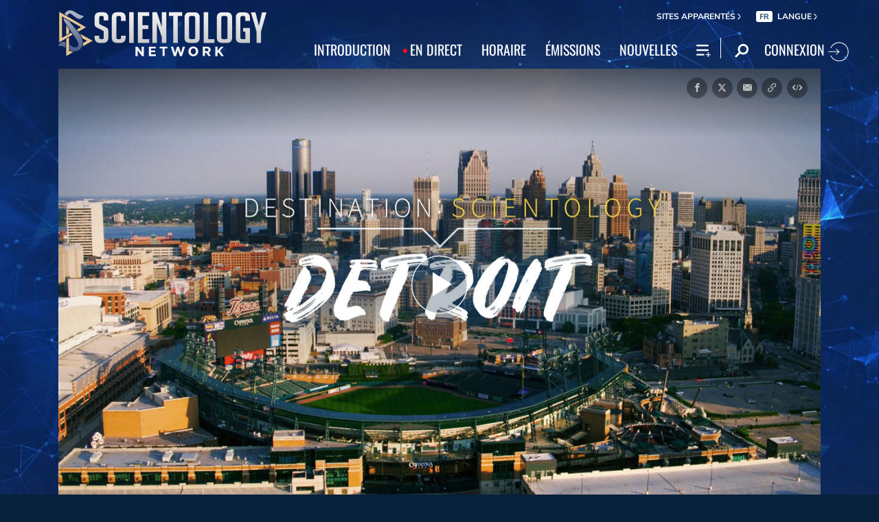

--- FILE ---
content_type: image/svg+xml
request_url: https://files.ondemandhosting.info/data/www.scientology.tv/series-logos/scientology-tools-for-life-title_fr.svg?k=
body_size: 6204
content:
<svg id="LANGUAGE" xmlns="http://www.w3.org/2000/svg" viewBox="0 0 2974.99 700.3"><defs><style>.cls-1{fill:#fff;}</style></defs><title>scientology-tools-for-life-title_fr</title><path class="cls-1" d="M177.59,186.24a58.33,58.33,0,0,0-16.68-21.53q-13.35-10.77-33.37-10.77-20.49,0-34.08,10.3T79.88,192.79q0,26.21,35.75,40.25L149,246.15Q228.12,277,228.11,343q0,46.34-30.5,75.59t-77.69,29.25q-49.1,0-78.65-33.23Q17.45,388,13.15,351l50.52-10.77q1,24.34,14.3,41.66,14.77,19.19,42.9,19.19,27.16,0,42.42-16.85,13.35-15.45,13.34-37.91,0-35.1-48.13-55.7L96.56,277Q28.4,248,28.41,194.19,28.41,155.82,58,131q27.65-23.86,68.15-23.87,41,0,66.73,22.47a107.85,107.85,0,0,1,25.74,33.23Z" transform="translate(-11.31 -85.25)"/><path class="cls-1" d="M538.91,191.32q-38.13-36.13-90.08-36.14-53.86,0-86.75,34.75t-32.89,88.94q0,52.33,33.61,86.62t86,34.28q49.56,0,90.08-37.52v59.29q-39.56,24.56-91.51,24.55-69.58,0-118.21-44.93-53.37-49.11-53.38-122.29,0-77.37,53.38-126.93,46.24-43.08,120.59-43.08,52.43,0,89.13,24.09Z" transform="translate(-11.31 -85.25)"/><path class="cls-1" d="M648.37,107.85V443.46H596.9V107.85Z" transform="translate(-11.31 -85.25)"/><path class="cls-1" d="M881.44,155.8H748.94v80.54H877.63v48H748.94V395.52h132.5v47.94h-184V107.85h184Z" transform="translate(-11.31 -85.25)"/><path class="cls-1" d="M1382.88,155.31V444.76H1331.4V155.31h-76.26V107.07h204v48.24Z" transform="translate(-11.31 -85.25)"/><path class="cls-1" d="M1773.81,153.05q49.57,49.5,49.57,122.58,0,72.6-49.33,121.87t-124.16,49.26q-74.82,0-124.16-49.26T1476.4,275.63q0-73.08,49.57-122.58t123.92-49.51Q1724.25,103.54,1773.81,153.05ZM1736.4,365q33.6-34.67,33.6-89.34t-33.6-89.82q-33.6-35.12-86.51-35.12t-86.5,35.12q-33.6,35.13-33.61,89.82T1563.39,365q33.6,34.65,86.5,34.65T1736.4,365Z" transform="translate(-11.31 -85.25)"/><path class="cls-1" d="M2312.52,153.05q49.56,49.5,49.57,122.58,0,72.6-49.33,121.87T2188.6,446.76q-74.83,0-124.16-49.26t-49.33-121.87q0-73.08,49.57-122.58t123.92-49.51Q2262.94,103.54,2312.52,153.05ZM2275.1,365q33.6-34.67,33.61-89.34t-33.61-89.82q-33.6-35.12-86.5-35.12t-86.51,35.12q-33.6,35.13-33.6,89.82t33.6,89.34q33.6,34.65,86.51,34.65T2275.1,365Z" transform="translate(-11.31 -85.25)"/><path class="cls-1" d="M1906.79,105.58V396.3H2004v48.46h-148.7V105.58Z" transform="translate(-11.31 -85.25)"/><path class="cls-1" d="M2572.39,267.63h137.26v10.45q0,64.14-30,106.42-44.33,62.7-125.35,62.71-71.49,0-120.11-48.46-50.52-50.36-50.52-124,0-72.69,48.13-123t125.36-50.36q56.71,0,101.52,31.83,22.4,16.15,36.7,36.11l-36.22,34.2q-37.66-54.63-102-54.63-52.42,0-86.27,35.63T2437,274.75q0,54.17,35.27,90.27,33.84,34.68,83.41,34.68,39.08,0,66.25-23.76t33.36-60.81h-82.93Z" transform="translate(-11.31 -85.25)"/><path class="cls-1" d="M2831.86,295.81,2726.92,105h55l74.7,135.2,74.7-135.2h55L2881.36,295.81V440.6h-49.5Z" transform="translate(-11.31 -85.25)"/><polygon class="cls-1" points="909.24 0 909.24 356.76 965.13 356.76 965.13 140.32 1200.59 375.79 1200.59 19.03 1145.89 19.03 1145.89 233.08 909.24 0"/><path class="cls-1" d="M234.18,553.71q38.4,38.06,38.4,91.9t-38.4,91.58q-38.38,37.72-92.24,37.72T49.7,737.19q-38.39-37.73-38.39-91.58t38.39-91.9q38.4-38.07,92.24-38.07T234.18,553.71ZM69.15,572q-29.91,30.4-29.92,73.29,0,42.54,30.08,73.13T141.94,749q42.56,0,72.63-30.58t30.08-73.13q0-42.88-29.91-73.29t-72.8-30.42Q99.07,541.57,69.15,572Z" transform="translate(-11.31 -85.25)"/><path class="cls-1" d="M334.37,669.21q0,20.28,1,28.92,2.33,16.29,10.14,27.09t22.43,17.45A65.81,65.81,0,0,0,395.87,749q30.57,0,49.19-22.27,8.64-10.63,11-27.26,1.34-8.31,1.33-30.25V520h27.92V676.86q0,23.6-3.66,37.23a72.62,72.62,0,0,1-18.28,32.24q-27.25,28.59-67.47,28.58-38.24,0-64.82-25.59a77.43,77.43,0,0,1-20.61-33.57q-4-14.29-4-38.89V520h27.92Z" transform="translate(-11.31 -85.25)"/><path class="cls-1" d="M597.94,770.59H570V545.89H509.52V520H659.1v25.92H597.94Z" transform="translate(-11.31 -85.25)"/><path class="cls-1" d="M712.93,770.59H685V520h27.93Z" transform="translate(-11.31 -85.25)"/><path class="cls-1" d="M788.37,744.67h69.14v25.92H760.45V520h27.92Z" transform="translate(-11.31 -85.25)"/><path class="cls-1" d="M995.44,568.83q-15.63-27.26-43.21-27.26a42.49,42.49,0,0,0-29.25,11q-12.3,11-12.3,27.92,0,14.29,13.29,24.93,8,6.32,25.93,14.3L966.52,627q29.58,13,42.22,25.59,17.94,17.63,17.94,44.88,0,32.56-22.93,55t-55.84,22.43q-29.92,0-51-17.78t-27.09-47l27.26-7.65a54.86,54.86,0,0,0,16.62,33.08A46.66,46.66,0,0,0,947.24,749a51.79,51.79,0,0,0,36.07-14.13q15.45-14.13,15.45-34.73,0-19.62-14.29-31.91-9-8-31.91-18l-15.29-6.65Q911,632.31,899,620.35q-16.27-16.29-16.28-40.88,0-28.26,21.27-46.54,20-17.28,48.86-17.29,43.88,0,64.82,38.9Z" transform="translate(-11.31 -85.25)"/><path class="cls-1" d="M1191.19,770.59h-27.92V520h41.22q42.87,0,62.15,13.29,28.26,19.62,28.26,57.18,0,33.9-23.94,53.84Q1251,660.9,1211.47,660.9h-20.28Zm0-135.61h18.61q57.18,0,57.17-45.21,0-27.59-20.6-37.23-13.63-6.64-44.88-6.65h-10.3Z" transform="translate(-11.31 -85.25)"/><path class="cls-1" d="M1537.36,553.71q38.39,38.06,38.39,91.9t-38.39,91.58q-38.4,37.72-92.24,37.72t-92.24-37.72q-38.4-37.73-38.39-91.58t38.39-91.9q38.38-38.07,92.24-38.07T1537.36,553.71Zm-165,18.28q-29.92,30.4-29.92,73.29,0,42.54,30.08,73.13T1445.12,749q42.56,0,72.63-30.58t30.08-73.13q0-42.88-29.92-73.29t-72.79-30.42Q1402.24,541.57,1372.33,572Z" transform="translate(-11.31 -85.25)"/><path class="cls-1" d="M1637.54,669.21q0,20.28,1,28.92,2.32,16.29,10.14,27.09t22.43,17.45A65.81,65.81,0,0,0,1699,749q30.57,0,49.19-22.27,8.64-10.63,11-27.26,1.32-8.31,1.33-30.25V520h27.92V676.86q0,23.6-3.66,37.23a72.62,72.62,0,0,1-18.28,32.24q-27.26,28.59-67.47,28.58-38.24,0-64.82-25.59a77.43,77.43,0,0,1-20.61-33.57q-4-14.29-4-38.89V520h27.92Z" transform="translate(-11.31 -85.25)"/><path class="cls-1" d="M1862.55,770.59h-27.92V520h36.23q91.74,0,91.74,69.13,0,28.92-16.95,47.87t-45.87,21.27l79.77,112.35h-34.23l-75.79-110h-7Zm0-134.62h8.64q28.92,0,43.55-8,19.93-10.62,19.94-36.89,0-27.93-19.28-38.23-13.62-7-44.54-7h-8.31Z" transform="translate(-11.31 -85.25)"/><path class="cls-1" d="M2138.41,744.67h69.14v25.92h-97.06V520h27.92Z" transform="translate(-11.31 -85.25)"/><path class="cls-1" d="M2282.65,699.46l-30.25,71.13h-30.58L2337.5,508l112.68,262.59h-30.91l-29.59-71.13Zm54.18-126.31L2294,673.53h84.77Z" transform="translate(-11.31 -85.25)"/><path class="cls-1" d="M2651.58,711.09,2723,520h30.25L2651.58,785.55,2549.86,520h30.25Z" transform="translate(-11.31 -85.25)"/><path class="cls-1" d="M2805.78,770.59h-27.91V520h27.91Z" transform="translate(-11.31 -85.25)"/><path class="cls-1" d="M2853.31,520h130v25.92h-102v74.46h99.05v25.93h-99.05v98.39h102v25.92h-130Z" transform="translate(-11.31 -85.25)"/></svg>

--- FILE ---
content_type: image/svg+xml
request_url: https://files.ondemandhosting.info/data/www.scientology.tv/series-logos/human-rights-brought-to-life-title_fr.svg?k=
body_size: 7100
content:
<svg id="OUTLINE" xmlns="http://www.w3.org/2000/svg" viewBox="0 0 1700.65 573.21"><defs><style>.cls-1{fill:#fff;}</style></defs><title>human-rights-brought-to-life-title_fr</title><path class="cls-1" d="M423.82,133.1h15.74c9.33,0,13.7-16,13.7-21.78V80.09c0-5.77-7.29-7.87-13.7-7.87H423.23c-6.41,0-12.83,2.1-12.83,7.87v5.25H384.17V80.09c0-21,15.74-31.49,39.06-31.49h16.62c23.33,0,39.65,10.5,39.65,31.49v31.23c0,11-3.5,25.71-16.62,31,14.29,4.72,18.66,20.47,18.66,31.49v48.28c0,21-16.32,31.49-39.65,31.49H425.27c-23.32,0-39.06-10.49-39.06-31.49V178.23h26.24v43.82c0,5.78,3.49,7.87,12.82,7.87H441.6c9.33,0,13.7-2.09,13.7-7.87V173.77c0-5.77-6.41-17.06-15.74-17.06H423.82Z" transform="translate(-13.68 -48.6)"/><path class="cls-1" d="M608.14,220c0,19.16-17.21,34.9-38.78,34.9H551.28c-21.57,0-38.77-15.74-38.77-34.9V83.77c0-19.42,17.2-34.9,38.77-34.9h18.08c21.57,0,38.78,15.48,38.78,34.9ZM581.9,83.77c0-6.83-5-11.29-12.54-11.29H551.28c-7.58,0-12.53,4.46-12.53,11.29V220c0,6.83,5,11.29,12.53,11.29h18.08c7.58,0,12.54-4.46,12.54-11.29Z" transform="translate(-13.68 -48.6)"/><path class="cls-1" d="M765.28,102.4a40.18,40.18,0,0,1,12.54,2.1V51.75h26.24V252.23H777.82V236s-26.24,18.89-41.69,18.89-27.7-11.28-27.7-25.19V137.3c0-19.16,17.2-34.9,38.77-34.9ZM747.2,126c-7.58,0-12.53,4.46-12.53,11.29v81.87c0,7.34,1.46,11.8,3.79,11.8,6.12,0,39.36-18.63,39.36-18.63V137.56c0-6.82-5-11.29-12.54-11.29Z" transform="translate(-13.68 -48.6)"/><path class="cls-1" d="M905.17,138.61c0-7.35-1.46-11.81-3.79-11.81-6.13,0-39.36,18.63-39.36,18.63v106.8H835.78V105.28H862v16.27s25.94-18.63,41.4-18.63,28,11.28,28,25.19v26.24H905.17Z" transform="translate(-13.68 -48.6)"/><path class="cls-1" d="M1050.74,220c0,19.16-17.2,34.9-38.78,34.9H993.89c-21.58,0-38.78-15.74-38.78-34.9V137.56c0-19.42,17.2-34.9,38.78-34.9H1012c21.58,0,38.78,15.48,38.78,34.9Zm-26.24,0V137.56c0-6.82-5-11.29-12.54-11.29H993.89c-7.58,0-12.54,4.47-12.54,11.29V220c0,6.83,5,11.29,12.54,11.29H1012C1019.54,231.24,1024.5,229.92,1024.5,220Z" transform="translate(-13.68 -48.6)"/><path class="cls-1" d="M1107.45,79.3h-26.24V51.49h26.24Zm30.61,175.55H1120c-21.57,0-38.77-15.74-38.77-34.9V105.28h26.53V220c0,6.83,5.25,11.29,12.83,11.29h17.49Z" transform="translate(-13.68 -48.6)"/><path class="cls-1" d="M1222.08,254.85H1204c-21.58,0-38.78-15.74-38.78-34.9V128.64h-23.32V105.28h23.32V67.5h26.53v37.78h36.74v23.36h-36.74V220c0,6.83,5.25,11.29,12.83,11.29h16.62Z" transform="translate(-13.68 -48.6)"/><path class="cls-1" d="M1275,142.81c0,5.77,32.36,26,32.36,26s37,21.78,37,42.25V220c0,19.16-17.2,34.9-38.78,34.9h-18.07c-21.58,0-38.78-15.74-38.78-34.9V196.6H1275V220c0,6.83,5,11.29,12.54,11.29h18.07c7.58,0,12.54-4.46,12.54-11.29V211c0-12.07-30.91-27-30.91-27s-38.48-20.2-38.48-41.19v-5.25c0-19.42,17.2-34.9,38.78-34.9h18.07c21.58,0,38.78,15.48,38.78,34.9v5.25h-26.24v-5.25c0-6.82-5-11.29-12.54-11.29h-18.07c-7.58,0-12.54,4.47-12.54,11.29Z" transform="translate(-13.68 -48.6)"/><path class="cls-1" d="M13.68,621.81V434.46H39.92v16s25.94-18.63,41.4-18.63,28,11.29,28,25.19v92.11c0,19.15-17.2,34.9-38.77,34.9H52.45a39,39,0,0,1-12.53-2.1v39.88Zm56.85-61.4c7.58,0,12.53-4.46,12.53-11.28V467.52c0-7.35-1.45-11.81-3.79-11.81-6.12,0-39.35,18.63-39.35,18.63v74.79c0,6.82,4.95,11.28,12.53,11.28Z" transform="translate(-13.68 -48.6)"/><path class="cls-1" d="M233.88,549.13c0,19.15-17.2,34.9-38.77,34.9H177c-21.57,0-38.78-15.75-38.78-34.9v-82.4c0-19.41,17.21-34.9,38.78-34.9h18.08c21.57,0,38.77,15.49,38.77,34.9Zm-26.24,0v-82.4c0-6.82-4.95-11.28-12.53-11.28H177c-7.58,0-12.54,4.46-12.54,11.28v82.4c0,6.82,5,11.28,12.54,11.28h18.08C202.69,560.41,207.64,559.1,207.64,549.13Z" transform="translate(-13.68 -48.6)"/><path class="cls-1" d="M333.27,467.78c0-7.34-1.46-11.81-3.79-11.81-6.12,0-39.36,18.64-39.36,18.64V581.4H263.88V434.46h26.24v16.27s25.95-18.63,41.4-18.63,28,11.28,28,25.19v26.24H333.27Z" transform="translate(-13.68 -48.6)"/><path class="cls-1" d="M456.83,584H438.76c-21.58,0-38.78-15.75-38.78-34.9V457.81H376.66V434.46H400V396.67h26.53v37.79h36.74v23.35H426.51v91.32c0,6.82,5.25,11.28,12.83,11.28H456Z" transform="translate(-13.68 -48.6)"/><path class="cls-1" d="M541.7,560.41c7.58,0,12.54-4.46,12.54-11.28V530.24h26.24v18.89c0,19.42-17.2,34.9-38.78,34.9H523.63c-21.58,0-38.78-15.48-38.78-34.9v-82.4c0-19.41,17.2-34.9,38.78-34.9H541.7c21.58,0,38.78,15.49,38.78,34.9v44.61H511.09v37.79c0,6.82,5,11.28,12.54,11.28ZM532.38,415H507l29.45-34.38h25.36Zm21.86,72.69v-21c0-6.82-5-11.28-12.54-11.28H523.63c-7.58,0-12.54,4.46-12.54,11.28v21Z" transform="translate(-13.68 -48.6)"/><path class="cls-1" d="M631.74,472c0,5.77,32.36,26,32.36,26s37,21.78,37,42.25v8.92c0,19.15-17.2,34.9-38.77,34.9H644.27c-21.57,0-38.77-15.75-38.77-34.9V525.77h26.24v23.36c0,6.82,5,11.28,12.53,11.28h18.08c7.58,0,12.53-4.46,12.53-11.28v-8.92c0-12.07-30.9-27-30.9-27S605.5,493,605.5,472v-5.25c0-19.41,17.2-34.9,38.77-34.9h18.08c21.57,0,38.77,15.49,38.77,34.9V472H674.88v-5.25c0-6.82-5-11.28-12.53-11.28H644.27c-7.58,0-12.53,4.46-12.53,11.28Z" transform="translate(-13.68 -48.6)"/><path class="cls-1" d="M789.75,535.48c0-26.24,12.25-32.27,28.87-38.05l40.52-11V466.73c0-11-9-11.28-18.36-11.28s-18.37,1.57-18.37,11.28V472H796.17v-5.25c0-23.61,23-34.9,44.61-34.9s44.6,11.29,44.6,34.9V581.4H859.14V565.13S833.2,584,817.74,584s-28-11.28-28-25.19Zm17.79-154.82H832.9L862.35,415H837ZM816,548.34c0,7.35,1.46,11.81,3.79,11.81,6.13,0,39.36-18.63,39.36-18.63v-32.8l-34.4,9.71c-8.16,3.15-8.75,9.44-8.75,21Z" transform="translate(-13.68 -48.6)"/><path class="cls-1" d="M1045.45,584h-18.08c-21.58,0-38.78-15.75-38.78-34.9V380.93h26.53v168.2c0,6.82,5.25,11.28,12.83,11.28h17.5Z" transform="translate(-13.68 -48.6)"/><path class="cls-1" d="M1092.91,425.8l-21.58-4.2,8.46-19.94a18.71,18.71,0,0,0,.87-5.78c0-6.82-3.2-10.49-12.82-13.64l13.41-11.55c16.32,5.25,22.16,13.65,22.16,25.46a27.83,27.83,0,0,1-2.05,10Z" transform="translate(-13.68 -48.6)"/><path class="cls-1" d="M1191.83,560.41c7.58,0,12.54-4.46,12.54-11.28V530.24h26.24v18.89c0,19.42-17.2,34.9-38.78,34.9h-18.07c-21.58,0-38.78-15.48-38.78-34.9v-82.4c0-19.41,17.2-34.9,38.78-34.9h18.07c21.58,0,38.78,15.49,38.78,34.9v44.61h-69.39v37.79c0,6.82,5,11.28,12.54,11.28ZM1182.5,415h-25.36l29.44-34.38H1212Zm21.87,72.69v-21c0-6.82-5-11.28-12.54-11.28h-18.07c-7.58,0-12.54,4.46-12.54,11.28v21Z" transform="translate(-13.68 -48.6)"/><path class="cls-1" d="M1326.32,530.24h26.24v18.89c0,19.15-17.2,34.9-38.77,34.9h-18.08c-21.57,0-38.78-15.75-38.78-34.9v-82.4c0-19.41,17.21-34.9,38.78-34.9h18.08c21.57,0,38.77,15.49,38.77,34.9v19.68h-26.24V466.73c0-6.82-5-11.28-12.53-11.28h-18.08c-7.58,0-12.54,4.46-12.54,11.28v82.4c0,6.82,5,11.28,12.54,11.28h18.08c7.58,0,12.53-4.46,12.53-11.28Z" transform="translate(-13.68 -48.6)"/><path class="cls-1" d="M1448.28,467.78c0-7.34-1.46-11.81-3.79-11.81-6.12,0-39.36,18.64-39.36,18.64V581.4h-26.24V434.46h26.24v16.27s25.95-18.63,41.4-18.63,28,11.28,28,25.19v26.24h-26.24Z" transform="translate(-13.68 -48.6)"/><path class="cls-1" d="M1492.07,535.48c0-26.24,12.25-32.27,28.87-38.05l40.52-11V466.73c0-11-9-11.28-18.36-11.28s-18.37,1.57-18.37,11.28V472h-26.24v-5.25c0-23.61,23-34.9,44.61-34.9s44.6,11.29,44.6,34.9V581.4h-26.24V565.13s-25.94,18.9-41.4,18.9-28-11.28-28-25.19Zm26.24,12.86c0,7.35,1.46,11.81,3.79,11.81,6.13,0,39.36-18.63,39.36-18.63v-32.8l-34.4,9.71c-8.16,3.15-8.75,9.44-8.75,21Z" transform="translate(-13.68 -48.6)"/><path class="cls-1" d="M1688.08,467.78c0-7.34-1.45-11.81-3.79-11.81-6.12,0-39.36,18.64-39.36,18.64V581.4H1618.7V434.46h26.23v16.27s26-18.9,41.4-18.9,28,11.55,28,25.46V581.4h-26.24Z" transform="translate(-13.68 -48.6)"/></svg>